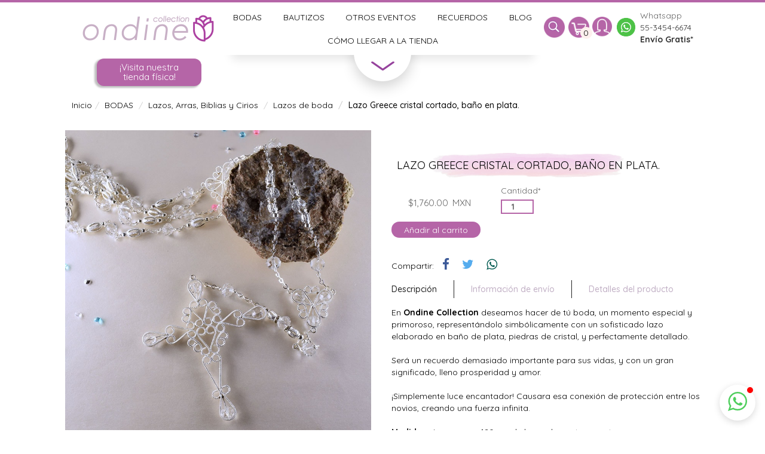

--- FILE ---
content_type: text/html; charset=utf-8
request_url: https://ondine.mx/tienda/a-lazo-de-boda-greece-con-cristal/
body_size: 10876
content:
<!DOCTYPE html>
<html hreflang="es-MX">
  <head>
    <title>Lazo Greece cristal cortado, baño en plata. | Ondine Collection

    </title>
    <meta name="viewport" content="width=device-width, initial-scale=1.0, maximum-scale=2.0">
    <meta http-equiv="content-type" content="text/html; charset=UTF-8">
    <meta name="description" content="En  Ondine Collection  deseamos hacer de tú boda, un momento especial y primoroso, representándolo simbólicamente con un sofisticado lazo elaborado en baño de plata, piedras de cristal, y perfectamente detallado.  

Será un recuerdo demasiado importante para sus vidas, y con un gran significado, lleno prosperidad y amor.

¡Simplemente luce encantador! Causara esa conexión de protección entre los novios, creando una fuerza infinita.

 Medidas :  Lazo aprox 120 cm de largo de punta a punta. 
 Materiales :  Lazo de metal con gran cantidad de baño de plata. Piedras de cristal.
">
    <meta name="p:domain_verify" content="12cb09c44b3c47d78fb8e0ed8311002a">
    <meta name="robots" content="index,follow">

<meta property="og:type" content="product"/>
<meta property="og:url" content="https://ondine.mx/tienda/a-lazo-de-boda-greece-con-cristal/"/>
<meta property="og:title" content="Ondine Collection | Lazo Greece cristal cortado, baño en plata."/>
<meta property="og:description" content="En  Ondine Collection  deseamos hacer de tú boda, un momento especial y primoroso, representándolo simbólicamente con un sofisticado lazo elaborado en baño de plata, piedras de cristal, y perfectamente detallado.  

Será un recuerdo demasiado importante para sus vidas, y con un gran significado, lleno prosperidad y amor.

¡Simplemente luce encantador! Causara esa conexión de protección entre los novios, creando una fuerza infinita.

 Medidas :  Lazo aprox 120 cm de largo de punta a punta. 
 Materiales :  Lazo de metal con gran cantidad de baño de plata. Piedras de cristal."/>
<meta property="og:image" content="https://ondine.mxhttps://dsl79gb82nx3q.cloudfront.net/media/images/products/2018/02/lazos_para_boda_cristal_cristiana_ba%C3%B1o_plata_comprar_d.f_elegantes_ondine_tienda_modelos_2-min.jpg"/>
    <link rel="shortcut icon" href="https://s3.amazonaws.com/ondinemx/static/img/ui/icon-color.png">
<link rel="stylesheet" type="text/css" href="https://dsl79gb82nx3q.cloudfront.net/static/oscar/css/styles.css"/>
<link rel="stylesheet" type="text/css" href="https://dsl79gb82nx3q.cloudfront.net/static/oscar/css/style.css?v=0.1.0"/>
<link rel="stylesheet" href="https://dsl79gb82nx3q.cloudfront.net/static/oscar/js/bootstrap-datetimepicker/bootstrap-datetimepicker.css"/>
<link rel="stylesheet" type="text/css" href="https://dsl79gb82nx3q.cloudfront.net/static/oscar/css/datetimepicker.css"/>
<link src="https://dsl79gb82nx3q.cloudfront.net/static/css/slider.min.css"/>
  </head>
  <script async src="https://www.googletagmanager.com/gtag/js?id=G-7B2YRFL2K8"></script>
  <script async src="https://www.googletagmanager.com/gtag/js?id=AW-1006305167"></script>
  <script async src="https://www.googletagmanager.com/gtag/js?id=G-BBCV3YGRMQ"></script><script>window.dataLayer = window.dataLayer || [];
function gtag() {
	dataLayer.push(arguments);
}
gtag('js', new Date());

gtag('config', 'G-7B2YRFL2K8');
gtag('config', 'G-BBCV3YGRMQ');
gtag('config', 'AW-1006305167', {'allow_enhanced_conversions': true});

var g_ED = {"email": 'input[type="email"]'}

window.enhanced_conversion_data = window.enhanced_conversion_data || {};
document.addEventListener('input', g_save_toLocalStorage);
function g_save_toLocalStorage(e) {
	var input = e.target;
	for (i in g_ED) {
		if (input.matches(g_ED[i])) {
			localStorage['g_' + i] = input.value;
		}
	}
	g_setup_Enhanced_Conversion_Data();
}

function g_setup_Enhanced_Conversion_Data() {
	for (i in g_ED) {
		if (localStorage['g_' + i]) {
			if (i == 'email' && g_validateEmail(localStorage['g_' + i])) {
				window.enhanced_conversion_data[i] = localStorage['g_' + i];
			}
		}
	}
}

function g_validateEmail(email) {
	return /\S+@\S+\.\S+/.test(email);
}

g_setup_Enhanced_Conversion_Data();
</script>
  <body id="default" ng-app="app" class="default">
<header class="header desktop">
<div class="container-fluid">
  <div class="row nav">
    <div class="col-sm-6 col-md-3 logo-wrapper"><a href="/" class="logo"><img src="https://dsl79gb82nx3q.cloudfront.net/static/oscar/img/ui/logo.png"/></a>
    </div>
    <div class="menu col-md-6">
      <ul class="upper">
        <li class="option"><a href="/tienda/categoria/bodas">Bodas</a>
        </li>
        <li class="option"><a href="/tienda/categoria/bautizos">Bautizos</a>
        </li>
        <li class="option"><a href="/tienda/categoria/otros-eventos">Otros Eventos</a>
        </li>
        <li class="option"><a href="/tienda/categoria/recuerdos">Recuerdos</a>
        </li>
        <li class="option"><a href="/blog" class="active">Blog</a>
        </li>
      </ul>
      <ul class="upper">
        <li class="option"><a href="/como-llegar" class="active mb">Cómo llegar a la tienda</a>
        </li>
      </ul>
      <div class="handle down"><img src="https://dsl79gb82nx3q.cloudfront.net/static/oscar/img/ui/handleDown.png"/>
      </div>
    </div>
    <div ng-controller="CartCtrl" class="basket col-md-3">
      <ul class="buttons">
        <li tooltip="Busqueda" class="option search">
          <form method="get" action="/search/" class="search prevent">
            <input type="search" name="q" placeholder="Introduce aquí tu búsqueda"/>
            <input type="submit" value="ir"/>
          </form><img src="https://dsl79gb82nx3q.cloudfront.net/static/oscar/img/ui/icons/glass.png" class="pop"/>
        </li>
        <li tooltip="Carrito de compras" class="option"><img src="https://dsl79gb82nx3q.cloudfront.net/static/oscar/img/ui/icons/cart.png" class="pop"/>
          <div class="pop quantity cream"><% totalProducts %></div>
          <div class="cart prevent">
            <div class="product head">Carrito de compras</div>
            <div ng-if="products.length > 0" class="has-products">
              <div class="product-wrapper">
                <div ng-repeat="item in products" class="product">
                  <div class="img-wrapper"><img ng-src="<% item.product.images[0].original %>" alt="<% item.product.title %>"/>
                    <div class="quantity"><% item.quantity %></div>
                  </div>
                  <div class="info"><span class="name"><% item.product.title %></span><span class="price"><% item.product.stockrecords[0].price_excl_tax|currency %> MXN</span>
                  </div>
                  <div class="delete"><span ng-click="deleteProduct(item.url)">x</span>
                  </div>
                </div>
              </div>
              <div class="product total"><span>Total</span><span class="total-price"><% total|currency %> MXN</span>
              </div>
              <div class="product delivery"><span><% total > 2500 ? "Envio gratis disponible" : "Envio gratis no disponible, te falta" %> <% total > 1500 ? "" : ((2500 - total)|currency) %><br/><a href="/terminos-y-condiciones" ng-show="total>2500" class="small">condiciones para envio gratuito</a></span>
              </div>
              <div class="product actions"><i></i><a href="/basket" class="btn">Pagar</a>
              </div>
            </div>
            <div ng-if="!products.length > 0" class="product empty">Tu carrito está vacío</div>
          </div>
        </li>
        <li tooltip="Registro" class="login option"><img src="https://dsl79gb82nx3q.cloudfront.net/static/oscar/img/ui/icons/account.png" class="pop"/>
          <div class="account prevent">
            <form action="/accounts/login/" method="post">
              <div class="product head input">Ingresa con correo</div><input type='hidden' name='csrfmiddlewaretoken' value='uY0EC5S1SAKOa8XMtqcyEAJWkSHTN2AV' />
              <input type="hidden" name="redirect_url" value="/tienda/a-lazo-de-boda-greece-con-cristal/"/>
              <div class="product input">
                <input type="text" name="username" placeholder="correo@ejemplo.com"/>
              </div>
              <div class="product input">
                <input type="password" name="password" placeholder="contraseña"/>
              </div>
              <div class="product input">
                <input type="submit" name="login_submit" value="Ingresar" class="btn"/>
              </div>
            </form>
            <div class="product small"><a href="/password-reset/">Olvide mi constraseña</a>
            </div>
            <div class="product head input">O ingresa con faceboook</div>
            <div class="product facebook"><a href="/login/facebook"><i class="fa fa-facebook"></i>Facebook</a>
            </div>
            <div class="product small">¿Nuevo usuario?<a href="/accounts/login">Regístrate aquí</a>
            </div>
          </div>
        </li>
        <li class="option"><img src="https://dsl79gb82nx3q.cloudfront.net/static/oscar/img/ui/icons/whatsapp_logo.png"/>
        </li>
      </ul>
      <div class="phone"><span class="whatsapp">Whatsapp</span><br/><a href="https://wa.me/5215534546674">55-3454-6674</a><br/><span class="free"><b><a href="/terminos-y-condiciones">Envío Gratis*</a></b></span>
      </div>
    </div>
  </div>
  <div class="row nav sub-menu">
    <div class="col-md-3 bodas">
      <ul class="list">
        <li class="head">Bodas</li>
        <li class="option"><a href="/tienda/categoria/bodas/lazos-arras-biblias-y-cirios/">Lazos, arras, biblias y cirios</a>
        </li>
        <li class="option"><a href="/tienda/categoria/bodas/invitaciones-para-boda/">Invitaciones de boda</a>
        </li>
        <li class="option"><a href="/tienda/categoria/bodas/recuerdos-para-boda/">Recuerdos para boda</a>
        </li>
        <li class="option"><a href="/tienda/categoria/bodas/articulos-para-boda">Artículos para boda</a>
        </li>
        <li class="option"><a href="/tienda/categoria/bodas/servicios-para-boda/">Servicios para boda</a>
        </li>
      </ul>
    </div>
    <div class="col-md-3 bautizos">
      <ul class="list">
        <li class="head">Bautizos</li>
        <li class="option"><a href="/tienda/categoria/bautizos/invitaciones-de-bautizo/">Invitaciones de bautizo</a>
        </li>
        <li class="option"><a href="/tienda/categoria/bautizos/recuerdos-para-bautizo">Recuerdos para bautizo</a>
        </li>
        <li class="option"><a href="/tienda/categoria/bautizos/bolos-de-bautizo/">Bolos de bautizo</a>
        </li>
        <li class="option"><a href="/tienda/categoria/bautizos/ropones-para-bautizo/">Ropones de bautizo</a>
        </li>
        <li class="option"><a href="/tienda/categoria/bautizos/kit-de-bautizo-con-vela-y-conchita/">Kits de vela y conchita</a>
        </li>
      </ul>
      <ul class="list">
        <li class="head">Envío de regalos a domicilio</li>
        <li class="option"><a href="/tienda/categoria/envio-de-regalos-a-domicilio/regalos-para-hombres/">Regalos para hombre</a>
        </li>
        <li class="option"><a href="/tienda/categoria/envio-de-regalos-a-domicilio/regalos-para-mujeres/">Regalos para mujeres</a>
        </li>
      </ul>
    </div>
    <div class="col-md-3 xv">
      <ul class="list">
        <li class="head">Baby Shower</li>
        <li class="option"><a href="/tienda/categoria/baby-shower/recuerdos-baby-shower/">Recuerdos Baby Shower</a>
        </li>
        <li class="option"><a href="/tienda/categoria/baby-shower/invitaciones-de-baby-shower/">Invitaciones de Baby Shower</a>
        </li>
        <li class="option"><a href="/tienda/categoria/baby-shower/decoracion-de-baby-shower/">Decoración de Baby Shower</a>
        </li>
        <li class="head">Otros eventos</li>
        <li class="option"><a href="/tienda/categoria/otros-eventos/primera-comunion/">Primera Comunión</a>
        </li>
        <li class="option"><a href="/tienda/categoria/otros-eventos/xv-anos/">XV Años</a>
        </li>
        <li class="option"><a href="/tienda/categoria/otros-eventos/despedida-de-soltera/">Despedida de Soltera</a>
        </li>
      </ul>
    </div>
    <div class="col-md-3 inspiracion">
      <ul class="list">
        <li class="head">IDEAS E INSPIRACIÓN ondine</li>
        <li class="head">Contacto</li>
        <li class="option">Insurgentes Sur 753 Interior 6C</li>
        <li class="option">Col. Nápoles, CDMX</li>
        <li class="option">Previa cita</li>
        <li class="option br"></li>
        <li class="option">01800 849 31 02</li>
        <li class="option">(55) 55433993</li>
        <li class="option">(55) 55433901</li>
        <li class="head"><a href="/acerca-de">Acerca de Ondine</a>
        </li>
      </ul>
    </div>
    <div class="handle up"><img src="https://dsl79gb82nx3q.cloudfront.net/static/oscar/img/ui/handleUp.png"/>
    </div>
  </div>
</div>
</header>
<header class="header mobile">
<div class="xs-visible">
</div>
<div ng-controller="CartCtrl" class="menu">
  <div ng-click="toggle.menu($event);" ng-class="{'alt': visible.menu}" class="sub-menu-container burger pop"><span class="burger-bar pop"></span><span class="burger-bar pop"></span><span class="burger-bar pop"></span>
  </div>
  <div class="logo"><a href="/"><img src="https://dsl79gb82nx3q.cloudfront.net/static/oscar/img/ui/icon.png"/></a>
  </div>
  <div class="basket">
    <div ng-click="toggle.account($event)" class="sub-menu-container button pop"><img src="https://dsl79gb82nx3q.cloudfront.net/static/oscar/img/ui/mobile/account.png" class="pop"/>
    </div>
    <div ng-click="toggle.cart($event)" class="sub-menu-container button pop"><img src="https://dsl79gb82nx3q.cloudfront.net/static/oscar/img/ui/mobile/cart.png" class="pop"/>
      <div class="pop quantity"><% totalProducts %></div>
    </div>
  </div>
  <div ng-class="{'alt': visible.menu}" class="sub-menu">
    <form method="get" action="/search/" class="search prevent">
      <input type="search" name="q" placeholder="Buscar productos"/>
      <input type="submit" value="Buscar"/>
    </form>
    <ul class="categories">
      <li class="category alt"><a href="/tienda/categoria/bodas">Bodas</a><i class="fa fa-sort-desc"></i>
        <ul class="subcategories">
          <li class="subcategory"><a href="/tienda/categoria/bodas/lazos-arras-biblias-y-cirios/">Lazos, arras, biblias y cirios</a>
          </li>
          <li class="subcategory"><a href="/tienda/categoria/bodas/invitaciones-para-boda/">Invitaciones de boda</a>
          </li>
          <li class="subcategory"><a href="/tienda/categoria/bodas/recuerdos-para-boda/">Recuerdos para boda</a>
          </li>
          <li class="subcategory"><a href="/tienda/categoria/bodas/articulos-para-boda">Artículos para boda</a>
          </li>
          <li class="subcategory"><a href="/tienda/categoria/bodas/servicios-para-boda/">Servicios para boda</a>
          </li>
        </ul>
      </li>
      <li class="category"><a href="/tienda/categoria/bautizos">Bautizos</a><i class="fa fa-sort-desc"></i>
        <ul class="subcategories">
          <li class="subcategory"><a href="/tienda/categoria/bautizos/invitaciones-de-bautizo/">Invitaciones de bautizo</a>
          </li>
          <li class="subcategory"><a href="/tienda/categoria/bautizos/recuerdos-para-bautizo">Recuerdos para bautizo</a>
          </li>
          <li class="subcategory"><a href="/tienda/categoria/bautizos/bolos-de-bautizo/">Bolos de bautizo</a>
          </li>
          <li class="subcategory"><a href="/tienda/categoria/bautizos/ropones-para-bautizo/">Ropones de bautizo</a>
          </li>
          <li class="subcategory"><a href="/tienda/categoria/bautizos/kit-de-bautizo-con-vela-y-conchita/">Kits de vela y conchita</a>
          </li>
        </ul>
      </li>
      <li class="category"><a href="/tienda/categoria/baby-shower">Baby Shower</a><i class="fa fa-sort-desc"></i>
        <ul class="subcategories">
          <li class="subcategory"><a href="/tienda/categoria/baby-shower/recuerdos-baby-shower/">Recuerdos Baby Shower</a>
          </li>
          <li class="subcategory"><a href="/tienda/categoria/baby-shower/invitaciones-de-baby-shower/">Invitaciones de Baby Shower</a>
          </li>
          <li class="subcategory"><a href="/tienda/categoria/baby-shower/decoracion-de-baby-shower/">Decoración de Baby Shower</a>
          </li>
        </ul>
      </li>
      <li class="category"><span>Otros eventos</span><i class="fa fa-sort-desc"></i>
        <ul class="subcategories">
          <li class="subCategory"><a href="/tienda/categoria/otros-eventos/primera-comunion/">Primera Comunión</a>
          </li>
          <li class="subCategory"><a href="/tienda/categoria/otros-eventos/xv-anos/">XV Años</a>
          </li>
          <li class="subCategory"><a href="/tienda/categoria/otros-eventos/despedida-de-soltera/">Despedida de Soltera</a>
          </li>
        </ul>
      </li>
      <li class="category"><a href="/como-llegar">¿Cómo llegar a la tienda?</a>
      </li>
      <li class="category"><a href="/tienda/categoria/recuerdos">Recuerdos</a>
      </li>
      <li class="category"><a href="/blog">Blog</a>
      </li>
      <li class="category"><a href="#">Contacto</a>
      </li>
      <li class="category"><a href="/acerca-de">Acerca de Ondine</a>
      </li>
    </ul>
    <ul class="categories info">
      <li class="category"><img src="https://dsl79gb82nx3q.cloudfront.net/static/oscar/img/ui/icons/whatsapp_logo.png" alt="phone"/><span>Whatsapp</span><a href="https://wa.me/5215534546674">55-3454-6674</a>
      </li>
    </ul>
  </div>
  <div ng-class="{'alt': visible.account}" class="sub-menu account">
    <div class="product head">Ingresa con faceboook</div>
    <div class="product facebook"><a href="/login/facebook"><i class="fa fa-facebook"></i>Facebook</a>
    </div>
  </div>
  <div ng-class="{'alt': visible.cart}" class="sub-menu cart">
    <div class="product head">Carrito de compras</div>
    <div ng-if="products.length > 0" class="has-products">
      <div class="product-wrapper">
        <div ng-repeat="item in products" class="product">
          <div class="img-wrapper"><img ng-src="<% item.product.images[0].original %>" alt="<% item.product.title %>"/>
            <div ng-if="item.quantity" class="quantity"><% item.quantity %></div>
          </div>
          <div class="info"><span class="name"><% item.product.title %></span><span class="price"><% item.product.stockrecords[0].price_excl_tax|currency %> <% item.product.stockrecords[0].price_currency %></span>
          </div>
          <div class="delete"><span ng-click="deleteProduct(item.url)">x</span>
          </div>
        </div>
      </div>
      <div class="product total"><span>Total</span><span class="total-price"><% total|currency %> MXN</span>
      </div>
      <div class="product actions"><a href="javascript:location.reload();" class="btn">Continuar comprando</a><a href="/basket" class="btn">Pagar</a>
      </div>
    </div>
    <div ng-if="!products.length > 0" class="product empty">Tu carrito esta vacío</div>
  </div>
</div>
</header>
<header class="message-row">
  <div class="container-fluid">
    <div class="flex-row space-between"><a href="https://www.google.com.mx/maps/place/Ondine+Collection/@19.3975335,-99.171705,17z/data=!4m12!1m6!3m5!1s0x85d1ffad21603a2b:0xd8aa56fe8ba46c26!2sOndine+Collection!8m2!3d19.3975335!4d-99.171705!3m4!1s0x85d1ffad21603a2b:0xd8aa56fe8ba46c26!8m2!3d19.3975335!4d-99.171705?hl=es-419" target="_blank" class="message">
        <div class="big">¡Visita nuestra tienda física!</div></a>
    </div>
  </div>
</header>
<div ng-app="productModule" class="container-fluid page">
  <div class="page-inner">
<ul itemscope itemtype="http://schema.org/BreadcrumbList" class="breadcrumb">
  <li itemprop="itemListElement" itemscope itemtype="http://schema.org/ListItem"><a href="/">Inicio</a>

    <li itemprop="itemListElement" itemscope itemtype="http://schema.org/ListItem"><a href="/tienda/categoria/bodas/" itemscope itemtype="http://schema.org/Thing"><span itemprop="name">BODAS</span></a>
    </li>
    <li itemprop="itemListElement" itemscope itemtype="http://schema.org/ListItem"><a href="/tienda/categoria/bodas/lazos-arras-biblias-y-cirios/" itemscope itemtype="http://schema.org/Thing"><span itemprop="name">Lazos, Arras, Biblias y Cirios</span></a>
    </li>
    <li itemprop="itemListElement" itemscope itemtype="http://schema.org/ListItem"><a href="/tienda/categoria/bodas/lazos-arras-biblias-y-cirios/lazos-de-boda/" itemscope itemtype="http://schema.org/Thing"><span itemprop="name">Lazos de boda</span></a>
    </li>

    <li itemprop="itemListElement" itemscope itemtype="http://schema.org/ListItem" class="active"><span itemprop="name">Lazo Greece cristal cortado, baño en plata.</span>
    </li>
  </li>
</ul>



<div id="messages">

</div>

    <div class="content">
      <div id="content-inner">
<article itemscope="itemscope" itemtype="http://schema.org/Product" class="product-page">
  <div class="row product">
    <div class="col-sm-6">
      <h1 itemprop="name" class="stain stain hidden visible-xs big">Lazo Greece cristal cortado, baño en plata.</h1>     
<div id="product_gallery" class="carousel slide">
    <div class="thumbnail">
        <div class="carousel-inner" role="listbox">
            
            <div class="item active easyzoom easyzoom--overlay ">
                
                <a class="disable" href="https://dsl79gb82nx3q.cloudfront.net/media/images/products/2018/02/lazos_para_boda_cristal_cristiana_ba%C3%B1o_plata_comprar_d.f_elegantes_ondine_tienda_modelos_2-min.jpg">
                    <img src="https://dsl79gb82nx3q.cloudfront.net/media/images/products/2018/02/lazos_para_boda_cristal_cristiana_ba%C3%B1o_plata_comprar_d.f_elegantes_ondine_tienda_modelos_2-min.jpg" alt="Lazo Greece cristal cortado, baño en plata." itemprop="image" />
                </a>
                
            </div>
            
            <div class="item  easyzoom easyzoom--overlay ">
                
                <a class="disable" href="https://dsl79gb82nx3q.cloudfront.net/media/images/products/2018/02/lazo_para_boda_cristales_artesanal_hecho_a_mano_ba%C3%B1o_plata__2-min.jpg">
                    <img src="https://dsl79gb82nx3q.cloudfront.net/media/images/products/2018/02/lazo_para_boda_cristales_artesanal_hecho_a_mano_ba%C3%B1o_plata__2-min.jpg" alt="Lazo Greece cristal cortado, baño en plata." itemprop="image" />
                </a>
                
            </div>
            
        </div>
    </div>
    <ol class="carousel-indicators thumbnail">
        
        <li data-target="#product_gallery" data-slide-to="0" class="active">
            
            <img src="https://dsl79gb82nx3q.cloudfront.net/media/images/products/2018/02/lazos_para_boda_cristal_cristiana_ba%C3%B1o_plata_comprar_d.f_elegantes_ondine_tienda_modelos_2-min.jpg" alt="Lazo Greece cristal cortado, baño en plata." itemprop="image" /> 
        </li>
        
        <li data-target="#product_gallery" data-slide-to="1" class="">
            
            <img src="https://dsl79gb82nx3q.cloudfront.net/media/images/products/2018/02/lazo_para_boda_cristales_artesanal_hecho_a_mano_ba%C3%B1o_plata__2-min.jpg" alt="Lazo Greece cristal cortado, baño en plata." itemprop="image" /> 
        </li>
        
    </ol>
</div>
 
    </div>
    <div class="col-sm-6 product-main">
      <h1 class="stain stain hidden-xs big">Lazo Greece cristal cortado, baño en plata.</h1>








	
	<form id="add_to_basket_form" action="/basket/add/2703/" method="post" class="add-to-basket">
		<input type='hidden' name='csrfmiddlewaretoken' value='uY0EC5S1SAKOa8XMtqcyEAJWkSHTN2AV' />
		<div class="row">
			<div class="col-sm-4 col-xs-7">
			
				
<p itemprop="offers" itemscope="itemscope" itemtype="http://schema.org/Offer" class="price-color"><span itemprop="price">$1,760.00</span><span itemprop="priceCurrency" content="MXN">MXN</span>
</p>
			
			</div>
			<div class="col-sm-8 col-xs-5 quantity">
				

<div class="field-wrapper">
  <label>Cantidad*</label>
  <div><input class="field" id="id_quantity" min="1" name="quantity" type="number" value="1" />
  </div>
</div>
          
			</div>
		</div>
		<div class="row">
			<div class="col-sm-12">
				<button type="submit" class="btn btn-lg btn-primary btn-add-to-basket" value="Añadir al carrito" data-loading-text="Añadiendo...">Añadir al carrito</button>
			</div>
		</div>
	</form>


      <div class="share-wrapper"><span style="margin-right:1em">Compartir:</span><a onClick="window.open('https://www.facebook.com/sharer/sharer.php?u=https://ondine.mx/tienda/a-lazo-de-boda-greece-con-cristal/','MyWindow','location=no,width=600,height=400'); return false;" href="#" class="fa fa-facebook"></a><a onClick="window.open('https://twitter.com/home?status=Lazo Greece cristal cortado, baño en plata.%20%20http%3A//ondine.mx/tienda/a-lazo-de-boda-greece-con-cristal/','MyWindow','location=no,width=600,height=400'); return false;" href="#" class="fa fa-twitter twitter-share-button"></a><a href="whatsapp://send?text=Lazo Greece cristal cortado, baño en plata. https://ondine.mx/tienda/a-lazo-de-boda-greece-con-cristal/" data-action="share/whatsapp/share" style="color: #075e54" class="fa fa-whatsapp"></a>
      </div>
      <div ng-controller="TabCtrl" class="tabs">
        <div class="header-row">
          <div ng-click="toggle.description($event)" class="pop sub-header">
            <h2 ng-model="tabs.description" ng-class="{'alt': tabs.description}" class="pop">Descripción
            </h2>
          </div>
          <div ng-click="toggle.delivery($event)" class="pop sub-header">
            <h2 ng-model="tabs.delivery" ng-class="{'alt': tabs.delivery}" class="pop">Información de envío
            </h2>
          </div>
          <div ng-click="toggle.notes($event)" class="pop sub-header">
            <h2 ng-model="tabs.notes" ng-class="{'alt': tabs.notes}" class="pop">Detalles del producto
            </h2>
          </div>
        </div>
        <div class="tab-wrapper">
          <div ng-model="tabs.description" ng-class="{'alt': tabs.description}" itemprop="description" class="tab"><p>En <b> Ondine Collection </b> deseamos hacer de tú boda, un momento especial y primoroso, representándolo simbólicamente con un sofisticado lazo elaborado en baño de plata, piedras de cristal, y perfectamente detallado.  </p>

<p>Será un recuerdo demasiado importante para sus vidas, y con un gran significado, lleno prosperidad y amor.</p>

<p>¡Simplemente luce encantador! Causara esa conexión de protección entre los novios, creando una fuerza infinita.</p>

<p><b> Medidas : </b> Lazo aprox 120 cm de largo de punta a punta. <br /><b> Materiales : </b> Lazo de metal con gran cantidad de baño de plata. Piedras de cristal.</p>

          </div>
          <div ng-model="tabs.delivery" ng-class="{'alt': tabs.delivery}" class="tab"><p>Inmediato, si se cuenta con disponibilidad.Favor de consultar disponibilidad antes de realizar su pago, en caso de requerir menor cantidad favor de comunicarse, whatsapp 5534 54 6674, o al email: contacto@ondine.mx, o a los teléfonos (55) 5543 3993 o (55) 5543 3901, o al 01 800 849 31 02.</p>

          </div>
          <div ng-model="tabs.notes" ng-class="{'alt': tabs.notes}" class="tab">
            <p></p>
          </div>
        </div>
      </div><!-- - iffeature "wishlists"-->
      <!-- - endiffeature-->
    </div>
  </div>
  <div class="row recent">
    <!-- - recently_viewed_products current_product=product-->
  </div>
</article>
      </div>
    </div>
  </div>
</div><div type="floating" class="Window__Component-sc-17wvysh-0 gFNMzL">
  <div type="floating" class="Window__WindowComponent-sc-17wvysh-1 kYfmQZ" style="width: 360px;">
    <div color="rgb(255, 255, 255)" role="button" tabindex="0" class="Close__Component-sc-1l05yq5-0 jMFFum"></div>
    <div class="Header__Component-sc-1y135nm-0 kNllFr">
      <div size="52" class="UserImage__Component-sc-1x4ogkw-0 guKjhD">
        <div class="UserImage__ImageContainer-sc-1x4ogkw-1 crNxdk">
          <div class="UserImage__Image-sc-1x4ogkw-2 boJVQx"></div>
        </div>
      </div>
      <div class="Header__Info-sc-1y135nm-1 jNSOdb">
        <div class="Header__Name-sc-1y135nm-2 cVpUyx">Whatsapp Ondine</div>
        <div class="Header__AnswerTime-sc-1y135nm-3 hpmnDB">en linea</div>
      </div>
      <div style="align-self: baseline; color: white;">
        <a class="aNSOdb" href="#">&times;</a>
      </div>
    </div>
    <div pattern="https://elfsight.com/assets/chats/patterns/whatsapp.png"
         class="WhatsappChat__Component-sc-1wqac52-0 eLHpTE">
      <div class="WhatsappChat__MessageContainer-sc-1wqac52-1 dAbFpq">
        <div class="WhatsappDots__Component-pks5bf-0 eJJEeC" style="opacity: 1;">
          <div class="WhatsappDots__ComponentInner-pks5bf-1 hFENyl">
            <div class="WhatsappDots__Dot-pks5bf-2 WhatsappDots__DotOne-pks5bf-3 ixsrax"></div>
            <div class="WhatsappDots__Dot-pks5bf-2 WhatsappDots__DotTwo-pks5bf-4 dRvxoz"></div>
            <div class="WhatsappDots__Dot-pks5bf-2 WhatsappDots__DotThree-pks5bf-5 kXBtNt"></div>
          </div>
        </div>
        <div class="WhatsappChat__Message-sc-1wqac52-4 kAZgZq" style="opacity: 0;">
          <div class="WhatsappChat__Author-sc-1wqac52-3 bMIBDo">Atención via Whatsapp</div>
          <div class="WhatsappChat__Text-sc-1wqac52-2 iSpIQi">
            Estamos disponibles de lunes a viernes de 10 de la mañana a 6 de la tarde, sábados de 10 a 3 de la tarde.
            <div><br></div>
            <div>Fuera de ese horario déjanos un mensaje y te contestaremos a la brevedad, gracias!</div>
          </div>
          <div class="WhatsappChat__Time-sc-1wqac52-5 cqCDVm">
            <script>
                document.write(new Date().toLocaleString('es', {
                    hour: 'numeric',
                    minute: 'numeric',
                    hour12: true
                }));


                window.addEventListener("DOMContentLoaded", function () {
                    document.addEventListener('click', function (e) {
                        if (e.target.innerText === "Enviar WhatsApp") {
                            gtag('event', 'conversion', {'send_to': 'AW-1006305167/LTSnCO7fqN8BEI__698D'});
                            window.open('https://api.whatsapp.com/send?phone=5215534546674', '_self');
                        }
                    });
                });

            </script>
          </div>
        </div>
      </div>
    </div>
    <a role="button" href="#" title="WhatsApp"
       class="DefaultButton__DefaultButtonComponent-ulobej-0 dmUxkW">
      <svg width="20" height="20" viewBox="0 0 90 90" xmlns="http://www.w3.org/2000/svg" fill-rule="evenodd"
           clip-rule="evenodd" class="WhatsappButton__Icon-jyajcx-0 xcsGE">
        <path
            d="M90,43.841c0,24.213-19.779,43.841-44.182,43.841c-7.747,0-15.025-1.98-21.357-5.455L0,90l7.975-23.522   c-4.023-6.606-6.34-14.354-6.34-22.637C1.635,19.628,21.416,0,45.818,0C70.223,0,90,19.628,90,43.841z M45.818,6.982   c-20.484,0-37.146,16.535-37.146,36.859c0,8.065,2.629,15.534,7.076,21.61L11.107,79.14l14.275-4.537   c5.865,3.851,12.891,6.097,20.437,6.097c20.481,0,37.146-16.533,37.146-36.857S66.301,6.982,45.818,6.982z M68.129,53.938   c-0.273-0.447-0.994-0.717-2.076-1.254c-1.084-0.537-6.41-3.138-7.4-3.495c-0.993-0.358-1.717-0.538-2.438,0.537   c-0.721,1.076-2.797,3.495-3.43,4.212c-0.632,0.719-1.263,0.809-2.347,0.271c-1.082-0.537-4.571-1.673-8.708-5.333   c-3.219-2.848-5.393-6.364-6.025-7.441c-0.631-1.075-0.066-1.656,0.475-2.191c0.488-0.482,1.084-1.255,1.625-1.882   c0.543-0.628,0.723-1.075,1.082-1.793c0.363-0.717,0.182-1.344-0.09-1.883c-0.27-0.537-2.438-5.825-3.34-7.977   c-0.902-2.15-1.803-1.792-2.436-1.792c-0.631,0-1.354-0.09-2.076-0.09c-0.722,0-1.896,0.269-2.889,1.344   c-0.992,1.076-3.789,3.676-3.789,8.963c0,5.288,3.879,10.397,4.422,11.113c0.541,0.716,7.49,11.92,18.5,16.223   C58.2,65.771,58.2,64.336,60.186,64.156c1.984-0.179,6.406-2.599,7.312-5.107C68.398,56.537,68.398,54.386,68.129,53.938z"></path>
      </svg>
      <span class="DefaultButton__DefaultButtonText-ulobej-1 cLTmnV">Enviar WhatsApp</span></a></div>
  <div role="button" tabindex="0" type="bubble" class="Bubble__BubbleComponent-sc-83hmjh-2 cVvwjZ">
    <div class="Icon__Component-sc-6s5exc-0 jUeIxo Bubble__StyledIcon-sc-83hmjh-1 OycIV">
      <svg viewBox="0 0 90 90" fill="rgb(79, 206, 93)" width="32" height="32">
        <path
            d="M90,43.841c0,24.213-19.779,43.841-44.182,43.841c-7.747,0-15.025-1.98-21.357-5.455L0,90l7.975-23.522   c-4.023-6.606-6.34-14.354-6.34-22.637C1.635,19.628,21.416,0,45.818,0C70.223,0,90,19.628,90,43.841z M45.818,6.982   c-20.484,0-37.146,16.535-37.146,36.859c0,8.065,2.629,15.534,7.076,21.61L11.107,79.14l14.275-4.537   c5.865,3.851,12.891,6.097,20.437,6.097c20.481,0,37.146-16.533,37.146-36.857S66.301,6.982,45.818,6.982z M68.129,53.938   c-0.273-0.447-0.994-0.717-2.076-1.254c-1.084-0.537-6.41-3.138-7.4-3.495c-0.993-0.358-1.717-0.538-2.438,0.537   c-0.721,1.076-2.797,3.495-3.43,4.212c-0.632,0.719-1.263,0.809-2.347,0.271c-1.082-0.537-4.571-1.673-8.708-5.333   c-3.219-2.848-5.393-6.364-6.025-7.441c-0.631-1.075-0.066-1.656,0.475-2.191c0.488-0.482,1.084-1.255,1.625-1.882   c0.543-0.628,0.723-1.075,1.082-1.793c0.363-0.717,0.182-1.344-0.09-1.883c-0.27-0.537-2.438-5.825-3.34-7.977   c-0.902-2.15-1.803-1.792-2.436-1.792c-0.631,0-1.354-0.09-2.076-0.09c-0.722,0-1.896,0.269-2.889,1.344   c-0.992,1.076-3.789,3.676-3.789,8.963c0,5.288,3.879,10.397,4.422,11.113c0.541,0.716,7.49,11.92,18.5,16.223   C58.2,65.771,58.2,64.336,60.186,64.156c1.984-0.179,6.406-2.599,7.312-5.107C68.398,56.537,68.398,54.386,68.129,53.938z"></path>
      </svg>
    </div>
    <div class="Bubble__BubbleText-sc-83hmjh-0 fLLPCu"></div>
  </div>
</div>


<footer class="footer">
  <div class="container-fluid">
    <div class="row">
      <div style="z-index:0" class="col-sm-6 col-md-3">
        <div class="header">Contacto</div>
        <div class="excerpt">Insurgentes sur 753 Interior 6C <br />Col. Nápoles, CDMX.<br />Previa cita.
        </div>
        <div class="excerpt link primary"><a href="https://www.google.com.mx/maps/place/Ondine+Collection/@19.3975385,-99.1738937,17z/data=!3m1!4b1!4m5!3m4!1s0x85d1ffad21603a2b:0xd8aa56fe8ba46c26!8m2!3d19.3975335!4d-99.171705?hl=en" target="_blank">Ver ubicación</a>
        </div>
        <div class="excerpt">01800 849 31 02<br />
(55) 5543 3993 <br />
Whatsapp<br />
55 3454 6674  <br />
        </div>
        <div class="excerpt link secondary"><a href="mailto://contacto@ondine.mx">contacto@ondine.mx</a>
        </div>
        <div class="excerpt link primary"><a href="/tienda/categoria/ventas-de-mayoreo/">VENTAS DE MAYOREO</a>
        </div>
      </div>
      <div style="z-index:0" class="col-sm-6 col-md-3">
        <div class="header">Métodos de pago</div>
        <div class="excerpt">
          <p>Tarjetas de crédito</p>
          <ul>
            <li>Visa</li>
            <li>MasterCard</li>
          </ul>
          <p>Paypal</p>
          <p>Transferencia Bancaria</p>
        </div>
        <div class="excerpt"><img src="https://dsl79gb82nx3q.cloudfront.net/static/oscar/img/ui/visa.png"/><img src="https://dsl79gb82nx3q.cloudfront.net/static/oscar/img/ui/mastercard.png"/>
        </div>
        <div class="excerpt padding-top"><a href="https://www.facebook.com/OndineCollection/" target="_blank"><img src="https://dsl79gb82nx3q.cloudfront.net/static/oscar/img/ui/fb.png"/></a><a href="https://www.pinterest.com.mx/OndineCollection/" target="_blank"><img src="https://dsl79gb82nx3q.cloudfront.net/static/oscar/img/ui/pinterest.png"/></a>
        </div>
      </div>
      <div style="z-index:0" class="col-sm-6 col-md-3">
        <div class="header">ayuda</div>
        <div class="excerpt">
          <ul>
            <li><a href="/informacion-sobre-pedidos">Información Sobre Pedidos</a>
            </li>
            <li><a href="/faq">FAQ's</a>
            </li>
            <li><a href="/garantias-y-devoluciones">Garantías y Devoluciones</a>
            </li>
            <li><a href="/politica-de-privacidad">Política de Privacidad</a>
            </li>
            <li><a href="/terminos-y-condiciones">Términos y Condiciones</a>
            </li>
            <li><a href="/acerca-de">Acerca de Nosotros</a>
            </li>
          </ul>
        </div>
      </div>
      <div style="z-index:0" class="col-sm-6 col-md-3">
        <div class="header">Boletín</div>
        <div class="excerpt"></div>
        <div class="header">premios</div>
        <div class="excerpt awards">
          <div class="col-sm-3 col-xs-3"><img src="https://dsl79gb82nx3q.cloudfront.net/static/oscar/img/ui/2017.jpg" alt="2017 bodas.com award"/>
          </div>
          <div class="col-sm-3 col-xs-3"><img src="https://dsl79gb82nx3q.cloudfront.net/static/oscar/img/ui/2016.png" alt="2016 bodas.com award"/>
          </div>
          <div class="col-sm-3 col-xs-3"><img src="https://dsl79gb82nx3q.cloudfront.net/static/oscar/img/ui/2015.png" alt="2015 bodas.com award"/>
          </div>
          <div class="col-sm-3 col-xs-3"><img src="https://dsl79gb82nx3q.cloudfront.net/static/oscar/img/ui/2014.png" alt="2014 bodas.com award"/>
          </div>
        </div>
      </div>
    </div>
  </div>
</footer>
    <script>(function(i,s,o,g,r,a,m){i['GoogleAnalyticsObject']=r;i[r]=i[r]||function(){
(i[r].q=i[r].q||[]).push(arguments)},i[r].l=1*new Date();a=s.createElement(o),
m=s.getElementsByTagName(o)[0];a.async=1;a.src=g;m.parentNode.insertBefore(a,m)
})(window,document,'script','https://www.google-analytics.com/analytics.js','ga');

ga('create', 'UA-105375346-1', 'auto');
ga('send', 'pageview');
    </script>

    <script src="//ajax.googleapis.com/ajax/libs/jquery/1.9.1/jquery.min.js"></script>
    <script src="https://ajax.googleapis.com/ajax/libs/angularjs/1.5.7/angular.min.js"></script>
    <script src="https://ajax.googleapis.com/ajax/libs/angularjs/1.4.7/angular-route.js"></script>
    <script src="https://cdnjs.cloudflare.com/ajax/libs/angular-sanitize/1.6.1/angular-sanitize.min.js"></script>
    <script async src="https://www.googletagmanager.com/gtag/js?id=AW-1006305167"></script>
    <script>window.dataLayer = window.dataLayer || [];
function gtag() {
	dataLayer.push(arguments);
}
gtag('js', new Date());
gtag('config', 'AW-1006305167');
    </script>




<script src="//ajax.googleapis.com/ajax/libs/angularjs/1.5.7/angular-resource.js"></script>
<script type="text/javascript" src="https://dsl79gb82nx3q.cloudfront.net/static/oscar/js/bootstrap3/bootstrap.min.js"></script>
<script src="https://dsl79gb82nx3q.cloudfront.net/static/oscar/js/oscar/ui.js" type="text/javascript" charset="utf-8"></script>
<script src="https://dsl79gb82nx3q.cloudfront.net/static/js/app/dist/bx.min.js"></script>
<script src="https://dsl79gb82nx3q.cloudfront.net/static/js/app/dist/zoom.js"></script>
<script src="https://dsl79gb82nx3q.cloudfront.net/static/js/app/dist/index.js"></script>
<script src="https://dsl79gb82nx3q.cloudfront.net/static/js/app/dist/infinite-scroll.js"></script>
<script src="https://dsl79gb82nx3q.cloudfront.net/static/js/app/dist/slider.js"></script>
<script src="https://dsl79gb82nx3q.cloudfront.net/static/js/app/dist/truncate.js"></script>
<script src="https://dsl79gb82nx3q.cloudfront.net/static/js/app/dist/whatsapp.js"></script>

<script src="https://dsl79gb82nx3q.cloudfront.net/static/js/app/dist/product.js"></script>
    <script>$(function() {
		
oscar.init();
});
    </script>
    <script>//window.renderBadge = function () {
//	var ratingBadgeContainer = document.createElement("div");
//	document.body.appendChild(ratingBadgeContainer);
//	window.gapi.load('ratingbadge', function () {
//		window.gapi.ratingbadge.render(ratingBadgeContainer, {"merchant_id": 118187927, "position": "BOTTOM_RIGHT"});
//	});
//}
//window.___gcfg = {lang: 'en_US'};
    </script>
    <script src="https://apis.google.com/js/platform.js?onload=renderBadge" async defer></script>
  </body>
</html>